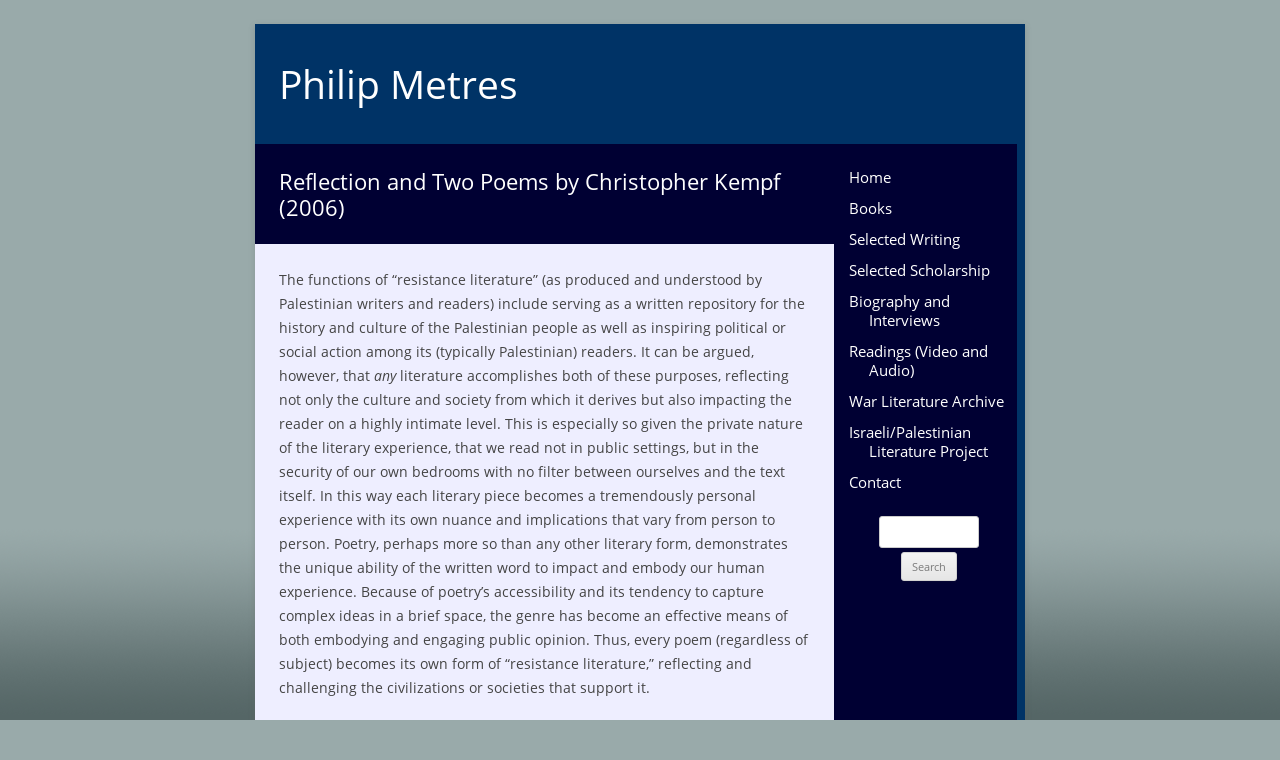

--- FILE ---
content_type: text/html; charset=UTF-8
request_url: https://philipmetres.com/israeli-palestinian-literature/reflection-and-two-poems-by-christopher-kempf/
body_size: 32971
content:
<!DOCTYPE html>
<!--[if IE 7]>
<html class="ie ie7" lang="en-US">
<![endif]-->
<!--[if IE 8]>
<html class="ie ie8" lang="en-US">
<![endif]-->
<!--[if !(IE 7) & !(IE 8)]><!-->
<html lang="en-US">
<!--<![endif]-->
<head>
<meta charset="UTF-8" />
<meta name="viewport" content="width=device-width" />
<title>Reflection and Two Poems by Christopher Kempf (2006) | Philip Metres</title>
<link rel="profile" href="https://gmpg.org/xfn/11" />
<link rel="pingback" href="https://philipmetres.com/xmlrpc.php">
<!--[if lt IE 9]>
<script src="https://philipmetres.com/wp-content/themes/twentytwelve/js/html5.js?ver=3.7.0" type="text/javascript"></script>
<![endif]-->
<meta name='robots' content='max-image-preview:large' />
<link rel="alternate" type="application/rss+xml" title="Philip Metres &raquo; Feed" href="https://philipmetres.com/feed/" />
<link rel="alternate" type="application/rss+xml" title="Philip Metres &raquo; Comments Feed" href="https://philipmetres.com/comments/feed/" />
<script type="text/javascript">
/* <![CDATA[ */
window._wpemojiSettings = {"baseUrl":"https:\/\/s.w.org\/images\/core\/emoji\/15.0.3\/72x72\/","ext":".png","svgUrl":"https:\/\/s.w.org\/images\/core\/emoji\/15.0.3\/svg\/","svgExt":".svg","source":{"concatemoji":"https:\/\/philipmetres.com\/wp-includes\/js\/wp-emoji-release.min.js?ver=6.5.7"}};
/*! This file is auto-generated */
!function(i,n){var o,s,e;function c(e){try{var t={supportTests:e,timestamp:(new Date).valueOf()};sessionStorage.setItem(o,JSON.stringify(t))}catch(e){}}function p(e,t,n){e.clearRect(0,0,e.canvas.width,e.canvas.height),e.fillText(t,0,0);var t=new Uint32Array(e.getImageData(0,0,e.canvas.width,e.canvas.height).data),r=(e.clearRect(0,0,e.canvas.width,e.canvas.height),e.fillText(n,0,0),new Uint32Array(e.getImageData(0,0,e.canvas.width,e.canvas.height).data));return t.every(function(e,t){return e===r[t]})}function u(e,t,n){switch(t){case"flag":return n(e,"\ud83c\udff3\ufe0f\u200d\u26a7\ufe0f","\ud83c\udff3\ufe0f\u200b\u26a7\ufe0f")?!1:!n(e,"\ud83c\uddfa\ud83c\uddf3","\ud83c\uddfa\u200b\ud83c\uddf3")&&!n(e,"\ud83c\udff4\udb40\udc67\udb40\udc62\udb40\udc65\udb40\udc6e\udb40\udc67\udb40\udc7f","\ud83c\udff4\u200b\udb40\udc67\u200b\udb40\udc62\u200b\udb40\udc65\u200b\udb40\udc6e\u200b\udb40\udc67\u200b\udb40\udc7f");case"emoji":return!n(e,"\ud83d\udc26\u200d\u2b1b","\ud83d\udc26\u200b\u2b1b")}return!1}function f(e,t,n){var r="undefined"!=typeof WorkerGlobalScope&&self instanceof WorkerGlobalScope?new OffscreenCanvas(300,150):i.createElement("canvas"),a=r.getContext("2d",{willReadFrequently:!0}),o=(a.textBaseline="top",a.font="600 32px Arial",{});return e.forEach(function(e){o[e]=t(a,e,n)}),o}function t(e){var t=i.createElement("script");t.src=e,t.defer=!0,i.head.appendChild(t)}"undefined"!=typeof Promise&&(o="wpEmojiSettingsSupports",s=["flag","emoji"],n.supports={everything:!0,everythingExceptFlag:!0},e=new Promise(function(e){i.addEventListener("DOMContentLoaded",e,{once:!0})}),new Promise(function(t){var n=function(){try{var e=JSON.parse(sessionStorage.getItem(o));if("object"==typeof e&&"number"==typeof e.timestamp&&(new Date).valueOf()<e.timestamp+604800&&"object"==typeof e.supportTests)return e.supportTests}catch(e){}return null}();if(!n){if("undefined"!=typeof Worker&&"undefined"!=typeof OffscreenCanvas&&"undefined"!=typeof URL&&URL.createObjectURL&&"undefined"!=typeof Blob)try{var e="postMessage("+f.toString()+"("+[JSON.stringify(s),u.toString(),p.toString()].join(",")+"));",r=new Blob([e],{type:"text/javascript"}),a=new Worker(URL.createObjectURL(r),{name:"wpTestEmojiSupports"});return void(a.onmessage=function(e){c(n=e.data),a.terminate(),t(n)})}catch(e){}c(n=f(s,u,p))}t(n)}).then(function(e){for(var t in e)n.supports[t]=e[t],n.supports.everything=n.supports.everything&&n.supports[t],"flag"!==t&&(n.supports.everythingExceptFlag=n.supports.everythingExceptFlag&&n.supports[t]);n.supports.everythingExceptFlag=n.supports.everythingExceptFlag&&!n.supports.flag,n.DOMReady=!1,n.readyCallback=function(){n.DOMReady=!0}}).then(function(){return e}).then(function(){var e;n.supports.everything||(n.readyCallback(),(e=n.source||{}).concatemoji?t(e.concatemoji):e.wpemoji&&e.twemoji&&(t(e.twemoji),t(e.wpemoji)))}))}((window,document),window._wpemojiSettings);
/* ]]> */
</script>
<style id='wp-emoji-styles-inline-css' type='text/css'>

	img.wp-smiley, img.emoji {
		display: inline !important;
		border: none !important;
		box-shadow: none !important;
		height: 1em !important;
		width: 1em !important;
		margin: 0 0.07em !important;
		vertical-align: -0.1em !important;
		background: none !important;
		padding: 0 !important;
	}
</style>
<link rel='stylesheet' id='wp-block-library-css' href='https://philipmetres.com/wp-includes/css/dist/block-library/style.min.css?ver=6.5.7' type='text/css' media='all' />
<style id='wp-block-library-theme-inline-css' type='text/css'>
.wp-block-audio figcaption{color:#555;font-size:13px;text-align:center}.is-dark-theme .wp-block-audio figcaption{color:#ffffffa6}.wp-block-audio{margin:0 0 1em}.wp-block-code{border:1px solid #ccc;border-radius:4px;font-family:Menlo,Consolas,monaco,monospace;padding:.8em 1em}.wp-block-embed figcaption{color:#555;font-size:13px;text-align:center}.is-dark-theme .wp-block-embed figcaption{color:#ffffffa6}.wp-block-embed{margin:0 0 1em}.blocks-gallery-caption{color:#555;font-size:13px;text-align:center}.is-dark-theme .blocks-gallery-caption{color:#ffffffa6}.wp-block-image figcaption{color:#555;font-size:13px;text-align:center}.is-dark-theme .wp-block-image figcaption{color:#ffffffa6}.wp-block-image{margin:0 0 1em}.wp-block-pullquote{border-bottom:4px solid;border-top:4px solid;color:currentColor;margin-bottom:1.75em}.wp-block-pullquote cite,.wp-block-pullquote footer,.wp-block-pullquote__citation{color:currentColor;font-size:.8125em;font-style:normal;text-transform:uppercase}.wp-block-quote{border-left:.25em solid;margin:0 0 1.75em;padding-left:1em}.wp-block-quote cite,.wp-block-quote footer{color:currentColor;font-size:.8125em;font-style:normal;position:relative}.wp-block-quote.has-text-align-right{border-left:none;border-right:.25em solid;padding-left:0;padding-right:1em}.wp-block-quote.has-text-align-center{border:none;padding-left:0}.wp-block-quote.is-large,.wp-block-quote.is-style-large,.wp-block-quote.is-style-plain{border:none}.wp-block-search .wp-block-search__label{font-weight:700}.wp-block-search__button{border:1px solid #ccc;padding:.375em .625em}:where(.wp-block-group.has-background){padding:1.25em 2.375em}.wp-block-separator.has-css-opacity{opacity:.4}.wp-block-separator{border:none;border-bottom:2px solid;margin-left:auto;margin-right:auto}.wp-block-separator.has-alpha-channel-opacity{opacity:1}.wp-block-separator:not(.is-style-wide):not(.is-style-dots){width:100px}.wp-block-separator.has-background:not(.is-style-dots){border-bottom:none;height:1px}.wp-block-separator.has-background:not(.is-style-wide):not(.is-style-dots){height:2px}.wp-block-table{margin:0 0 1em}.wp-block-table td,.wp-block-table th{word-break:normal}.wp-block-table figcaption{color:#555;font-size:13px;text-align:center}.is-dark-theme .wp-block-table figcaption{color:#ffffffa6}.wp-block-video figcaption{color:#555;font-size:13px;text-align:center}.is-dark-theme .wp-block-video figcaption{color:#ffffffa6}.wp-block-video{margin:0 0 1em}.wp-block-template-part.has-background{margin-bottom:0;margin-top:0;padding:1.25em 2.375em}
</style>
<style id='classic-theme-styles-inline-css' type='text/css'>
/*! This file is auto-generated */
.wp-block-button__link{color:#fff;background-color:#32373c;border-radius:9999px;box-shadow:none;text-decoration:none;padding:calc(.667em + 2px) calc(1.333em + 2px);font-size:1.125em}.wp-block-file__button{background:#32373c;color:#fff;text-decoration:none}
</style>
<style id='global-styles-inline-css' type='text/css'>
body{--wp--preset--color--black: #000000;--wp--preset--color--cyan-bluish-gray: #abb8c3;--wp--preset--color--white: #fff;--wp--preset--color--pale-pink: #f78da7;--wp--preset--color--vivid-red: #cf2e2e;--wp--preset--color--luminous-vivid-orange: #ff6900;--wp--preset--color--luminous-vivid-amber: #fcb900;--wp--preset--color--light-green-cyan: #7bdcb5;--wp--preset--color--vivid-green-cyan: #00d084;--wp--preset--color--pale-cyan-blue: #8ed1fc;--wp--preset--color--vivid-cyan-blue: #0693e3;--wp--preset--color--vivid-purple: #9b51e0;--wp--preset--color--blue: #21759b;--wp--preset--color--dark-gray: #444;--wp--preset--color--medium-gray: #9f9f9f;--wp--preset--color--light-gray: #e6e6e6;--wp--preset--gradient--vivid-cyan-blue-to-vivid-purple: linear-gradient(135deg,rgba(6,147,227,1) 0%,rgb(155,81,224) 100%);--wp--preset--gradient--light-green-cyan-to-vivid-green-cyan: linear-gradient(135deg,rgb(122,220,180) 0%,rgb(0,208,130) 100%);--wp--preset--gradient--luminous-vivid-amber-to-luminous-vivid-orange: linear-gradient(135deg,rgba(252,185,0,1) 0%,rgba(255,105,0,1) 100%);--wp--preset--gradient--luminous-vivid-orange-to-vivid-red: linear-gradient(135deg,rgba(255,105,0,1) 0%,rgb(207,46,46) 100%);--wp--preset--gradient--very-light-gray-to-cyan-bluish-gray: linear-gradient(135deg,rgb(238,238,238) 0%,rgb(169,184,195) 100%);--wp--preset--gradient--cool-to-warm-spectrum: linear-gradient(135deg,rgb(74,234,220) 0%,rgb(151,120,209) 20%,rgb(207,42,186) 40%,rgb(238,44,130) 60%,rgb(251,105,98) 80%,rgb(254,248,76) 100%);--wp--preset--gradient--blush-light-purple: linear-gradient(135deg,rgb(255,206,236) 0%,rgb(152,150,240) 100%);--wp--preset--gradient--blush-bordeaux: linear-gradient(135deg,rgb(254,205,165) 0%,rgb(254,45,45) 50%,rgb(107,0,62) 100%);--wp--preset--gradient--luminous-dusk: linear-gradient(135deg,rgb(255,203,112) 0%,rgb(199,81,192) 50%,rgb(65,88,208) 100%);--wp--preset--gradient--pale-ocean: linear-gradient(135deg,rgb(255,245,203) 0%,rgb(182,227,212) 50%,rgb(51,167,181) 100%);--wp--preset--gradient--electric-grass: linear-gradient(135deg,rgb(202,248,128) 0%,rgb(113,206,126) 100%);--wp--preset--gradient--midnight: linear-gradient(135deg,rgb(2,3,129) 0%,rgb(40,116,252) 100%);--wp--preset--font-size--small: 13px;--wp--preset--font-size--medium: 20px;--wp--preset--font-size--large: 36px;--wp--preset--font-size--x-large: 42px;--wp--preset--spacing--20: 0.44rem;--wp--preset--spacing--30: 0.67rem;--wp--preset--spacing--40: 1rem;--wp--preset--spacing--50: 1.5rem;--wp--preset--spacing--60: 2.25rem;--wp--preset--spacing--70: 3.38rem;--wp--preset--spacing--80: 5.06rem;--wp--preset--shadow--natural: 6px 6px 9px rgba(0, 0, 0, 0.2);--wp--preset--shadow--deep: 12px 12px 50px rgba(0, 0, 0, 0.4);--wp--preset--shadow--sharp: 6px 6px 0px rgba(0, 0, 0, 0.2);--wp--preset--shadow--outlined: 6px 6px 0px -3px rgba(255, 255, 255, 1), 6px 6px rgba(0, 0, 0, 1);--wp--preset--shadow--crisp: 6px 6px 0px rgba(0, 0, 0, 1);}:where(.is-layout-flex){gap: 0.5em;}:where(.is-layout-grid){gap: 0.5em;}body .is-layout-flex{display: flex;}body .is-layout-flex{flex-wrap: wrap;align-items: center;}body .is-layout-flex > *{margin: 0;}body .is-layout-grid{display: grid;}body .is-layout-grid > *{margin: 0;}:where(.wp-block-columns.is-layout-flex){gap: 2em;}:where(.wp-block-columns.is-layout-grid){gap: 2em;}:where(.wp-block-post-template.is-layout-flex){gap: 1.25em;}:where(.wp-block-post-template.is-layout-grid){gap: 1.25em;}.has-black-color{color: var(--wp--preset--color--black) !important;}.has-cyan-bluish-gray-color{color: var(--wp--preset--color--cyan-bluish-gray) !important;}.has-white-color{color: var(--wp--preset--color--white) !important;}.has-pale-pink-color{color: var(--wp--preset--color--pale-pink) !important;}.has-vivid-red-color{color: var(--wp--preset--color--vivid-red) !important;}.has-luminous-vivid-orange-color{color: var(--wp--preset--color--luminous-vivid-orange) !important;}.has-luminous-vivid-amber-color{color: var(--wp--preset--color--luminous-vivid-amber) !important;}.has-light-green-cyan-color{color: var(--wp--preset--color--light-green-cyan) !important;}.has-vivid-green-cyan-color{color: var(--wp--preset--color--vivid-green-cyan) !important;}.has-pale-cyan-blue-color{color: var(--wp--preset--color--pale-cyan-blue) !important;}.has-vivid-cyan-blue-color{color: var(--wp--preset--color--vivid-cyan-blue) !important;}.has-vivid-purple-color{color: var(--wp--preset--color--vivid-purple) !important;}.has-black-background-color{background-color: var(--wp--preset--color--black) !important;}.has-cyan-bluish-gray-background-color{background-color: var(--wp--preset--color--cyan-bluish-gray) !important;}.has-white-background-color{background-color: var(--wp--preset--color--white) !important;}.has-pale-pink-background-color{background-color: var(--wp--preset--color--pale-pink) !important;}.has-vivid-red-background-color{background-color: var(--wp--preset--color--vivid-red) !important;}.has-luminous-vivid-orange-background-color{background-color: var(--wp--preset--color--luminous-vivid-orange) !important;}.has-luminous-vivid-amber-background-color{background-color: var(--wp--preset--color--luminous-vivid-amber) !important;}.has-light-green-cyan-background-color{background-color: var(--wp--preset--color--light-green-cyan) !important;}.has-vivid-green-cyan-background-color{background-color: var(--wp--preset--color--vivid-green-cyan) !important;}.has-pale-cyan-blue-background-color{background-color: var(--wp--preset--color--pale-cyan-blue) !important;}.has-vivid-cyan-blue-background-color{background-color: var(--wp--preset--color--vivid-cyan-blue) !important;}.has-vivid-purple-background-color{background-color: var(--wp--preset--color--vivid-purple) !important;}.has-black-border-color{border-color: var(--wp--preset--color--black) !important;}.has-cyan-bluish-gray-border-color{border-color: var(--wp--preset--color--cyan-bluish-gray) !important;}.has-white-border-color{border-color: var(--wp--preset--color--white) !important;}.has-pale-pink-border-color{border-color: var(--wp--preset--color--pale-pink) !important;}.has-vivid-red-border-color{border-color: var(--wp--preset--color--vivid-red) !important;}.has-luminous-vivid-orange-border-color{border-color: var(--wp--preset--color--luminous-vivid-orange) !important;}.has-luminous-vivid-amber-border-color{border-color: var(--wp--preset--color--luminous-vivid-amber) !important;}.has-light-green-cyan-border-color{border-color: var(--wp--preset--color--light-green-cyan) !important;}.has-vivid-green-cyan-border-color{border-color: var(--wp--preset--color--vivid-green-cyan) !important;}.has-pale-cyan-blue-border-color{border-color: var(--wp--preset--color--pale-cyan-blue) !important;}.has-vivid-cyan-blue-border-color{border-color: var(--wp--preset--color--vivid-cyan-blue) !important;}.has-vivid-purple-border-color{border-color: var(--wp--preset--color--vivid-purple) !important;}.has-vivid-cyan-blue-to-vivid-purple-gradient-background{background: var(--wp--preset--gradient--vivid-cyan-blue-to-vivid-purple) !important;}.has-light-green-cyan-to-vivid-green-cyan-gradient-background{background: var(--wp--preset--gradient--light-green-cyan-to-vivid-green-cyan) !important;}.has-luminous-vivid-amber-to-luminous-vivid-orange-gradient-background{background: var(--wp--preset--gradient--luminous-vivid-amber-to-luminous-vivid-orange) !important;}.has-luminous-vivid-orange-to-vivid-red-gradient-background{background: var(--wp--preset--gradient--luminous-vivid-orange-to-vivid-red) !important;}.has-very-light-gray-to-cyan-bluish-gray-gradient-background{background: var(--wp--preset--gradient--very-light-gray-to-cyan-bluish-gray) !important;}.has-cool-to-warm-spectrum-gradient-background{background: var(--wp--preset--gradient--cool-to-warm-spectrum) !important;}.has-blush-light-purple-gradient-background{background: var(--wp--preset--gradient--blush-light-purple) !important;}.has-blush-bordeaux-gradient-background{background: var(--wp--preset--gradient--blush-bordeaux) !important;}.has-luminous-dusk-gradient-background{background: var(--wp--preset--gradient--luminous-dusk) !important;}.has-pale-ocean-gradient-background{background: var(--wp--preset--gradient--pale-ocean) !important;}.has-electric-grass-gradient-background{background: var(--wp--preset--gradient--electric-grass) !important;}.has-midnight-gradient-background{background: var(--wp--preset--gradient--midnight) !important;}.has-small-font-size{font-size: var(--wp--preset--font-size--small) !important;}.has-medium-font-size{font-size: var(--wp--preset--font-size--medium) !important;}.has-large-font-size{font-size: var(--wp--preset--font-size--large) !important;}.has-x-large-font-size{font-size: var(--wp--preset--font-size--x-large) !important;}
.wp-block-navigation a:where(:not(.wp-element-button)){color: inherit;}
:where(.wp-block-post-template.is-layout-flex){gap: 1.25em;}:where(.wp-block-post-template.is-layout-grid){gap: 1.25em;}
:where(.wp-block-columns.is-layout-flex){gap: 2em;}:where(.wp-block-columns.is-layout-grid){gap: 2em;}
.wp-block-pullquote{font-size: 1.5em;line-height: 1.6;}
</style>
<link rel='stylesheet' id='twentytwelve-style-css' href='https://philipmetres.com/wp-content/themes/metres/style.css?ver=20240402' type='text/css' media='all' />
<link rel='stylesheet' id='twentytwelve-block-style-css' href='https://philipmetres.com/wp-content/themes/twentytwelve/css/blocks.css?ver=20230213' type='text/css' media='all' />
<!--[if lt IE 9]>
<link rel='stylesheet' id='twentytwelve-ie-css' href='https://philipmetres.com/wp-content/themes/twentytwelve/css/ie.css?ver=20150214' type='text/css' media='all' />
<![endif]-->
<!--[if lt IE 9]>
<link rel='stylesheet' id='mytheme-ie-css' href='https://philipmetres.com/wp-content/themes/metres/css/ie.css?ver=1.0' type='text/css' media='all' />
<![endif]-->
<script type="text/javascript" src="https://philipmetres.com/wp-includes/js/jquery/jquery.min.js?ver=3.7.1" id="jquery-core-js"></script>
<script type="text/javascript" src="https://philipmetres.com/wp-includes/js/jquery/jquery-migrate.min.js?ver=3.4.1" id="jquery-migrate-js"></script>
<script type="text/javascript" src="https://philipmetres.com/wp-content/themes/twentytwelve/js/navigation.js?ver=20141205" id="twentytwelve-navigation-js" defer="defer" data-wp-strategy="defer"></script>
<link rel="https://api.w.org/" href="https://philipmetres.com/wp-json/" /><link rel="alternate" type="application/json" href="https://philipmetres.com/wp-json/wp/v2/pages/172" /><link rel="EditURI" type="application/rsd+xml" title="RSD" href="https://philipmetres.com/xmlrpc.php?rsd" />
<meta name="generator" content="WordPress 6.5.7" />
<link rel="canonical" href="https://philipmetres.com/israeli-palestinian-literature/reflection-and-two-poems-by-christopher-kempf/" />
<link rel='shortlink' href='https://philipmetres.com/?p=172' />
<link rel="alternate" type="application/json+oembed" href="https://philipmetres.com/wp-json/oembed/1.0/embed?url=https%3A%2F%2Fphilipmetres.com%2Fisraeli-palestinian-literature%2Freflection-and-two-poems-by-christopher-kempf%2F" />
<link rel="alternate" type="text/xml+oembed" href="https://philipmetres.com/wp-json/oembed/1.0/embed?url=https%3A%2F%2Fphilipmetres.com%2Fisraeli-palestinian-literature%2Freflection-and-two-poems-by-christopher-kempf%2F&#038;format=xml" />
</head>

<body class="page-template-default page page-id-172 page-child parent-pageid-38 wp-embed-responsive single-author">
<div id="page" class="hfeed site">
	<header id="masthead" class="site-header">
		<hgroup>
			<h1 class="site-title"><a href="https://philipmetres.com/" rel="home">Philip Metres</a></h1>
			<h2 class="site-description"></h2>
		</hgroup>

		<nav id="site-navigation" class="main-navigation">
			<button class="menu-toggle">Menu</button>
			<a class="assistive-text" href="#content">Skip to content</a>
			<div class="menu-main-container"><ul id="menu-main" class="nav-menu"><li id="menu-item-155" class="menu-item menu-item-type-post_type menu-item-object-page menu-item-home menu-item-155"><a href="https://philipmetres.com/">Home</a></li>
<li id="menu-item-156" class="menu-item menu-item-type-post_type menu-item-object-page menu-item-156"><a href="https://philipmetres.com/books/">Books</a></li>
<li id="menu-item-157" class="menu-item menu-item-type-post_type menu-item-object-page menu-item-157"><a href="https://philipmetres.com/writing/">Selected Writing</a></li>
<li id="menu-item-158" class="menu-item menu-item-type-post_type menu-item-object-page menu-item-158"><a href="https://philipmetres.com/scholarship/">Selected Scholarship</a></li>
<li id="menu-item-159" class="menu-item menu-item-type-post_type menu-item-object-page menu-item-159"><a href="https://philipmetres.com/biography/">Biography and Interviews</a></li>
<li id="menu-item-277" class="menu-item menu-item-type-post_type menu-item-object-page menu-item-277"><a href="https://philipmetres.com/news/">Readings (Video and Audio)</a></li>
<li id="menu-item-160" class="menu-item menu-item-type-post_type menu-item-object-page menu-item-160"><a href="https://philipmetres.com/war-literature/">War Literature Archive</a></li>
<li id="menu-item-161" class="menu-item menu-item-type-post_type menu-item-object-page current-page-ancestor menu-item-161"><a href="https://philipmetres.com/israeli-palestinian-literature/">Israeli/Palestinian Literature Project</a></li>
<li id="menu-item-162" class="menu-item menu-item-type-post_type menu-item-object-page menu-item-162"><a href="https://philipmetres.com/contact/">Contact</a></li>
</ul></div>		</nav><!-- #site-navigation -->

			</header><!-- #masthead -->

	<div id="main" class="wrapper">

	<div id="primary" class="site-content">
		<div id="content" role="main">

							
	<article id="post-172" class="post-172 page type-page status-publish hentry">
		<header class="entry-header">
													<h1 class="entry-title">Reflection and Two Poems by Christopher Kempf (2006)</h1>
		</header>

		<div class="entry-content">
			<p>The functions of &#8220;resistance literature&#8221; (as produced and understood by Palestinian writers and readers) include serving as a written repository for the history and culture of the Palestinian people as well as inspiring political or social action among its (typically Palestinian) readers. It can be argued, however, that <em>any </em>literature accomplishes both of these purposes, reflecting not only the culture and society from which it derives but also impacting the reader on a highly intimate level. This is especially so given the private nature of the literary experience, that we read not in public settings, but in the security of our own bedrooms with no filter between ourselves and the text itself. In this way each literary piece becomes a tremendously personal experience with its own nuance and implications that vary from person to person. Poetry, perhaps more so than any other literary form, demonstrates the unique ability of the written word to impact and embody our human experience. Because of poetry&#8217;s accessibility and its tendency to capture complex ideas in a brief space, the genre has become an effective means of both embodying and engaging public opinion. Thus, every poem (regardless of subject) becomes its own form of &#8220;resistance literature,&#8221; reflecting and challenging the civilizations or societies that support it.</p>
<p>This is perhaps most evident in the literature we have studied regarding the Palestinian/Israeli conflict, literature that while perhaps not explicitly political nonetheless (because of its perspective and cultural attributes) captures part of what it means to call oneself a Palestinian or an Israeli. We cannot divorce poetry from the society of which it is a part; on the contrary, it is this aspect of the genre that makes it so relevant to our world, especially in the case of this conflict in which even words become a form of rebellion. Each poet offers his own personal perspective on any number of subjects, but in turn because part of a broader cultural milieu that comes to encapsulate and represent the social consciousness of a people; in this way we see the role of the poet, from Homer to Amichai to Metres, as a form of public conscience that both questions and reinforces the identity of the societies that produce them.</p>
<p>But to believe that poetry (especially poetry related to the conflict in the Middle East) must be grounded in personal or societal experiences of violence or war is to negate the far-reaching influence of that very poetry. So it is that a college junior from Fort Wayne, Indiana can write about the conflict in a fresh and relevant manner through his engagement with poetry from that region as well as other sources of information regarding the broader conflict there. Thus a sort of global cultural continuum is formed that bonds all of humanity in a common cause in which one society&#8217;s problems become questions of deep concern for nations across the globe; this is, perhaps, the most idealistic view of the purpose of poetry, to unite humanity in a shared consciousness that, while retaining unique individual perspectives, nonetheless exhibits a harmony of interests and ideals brought about through the written word. Perhaps it is poetry, then, that contains the answer to this enduring conflict; perhaps when the guns go silent all that will remain will be the whispered words left standing in the rubble. When all else seems to have failed to bring a lasting peace, it is at least worth the effort to let <em>dialogue </em>and cross-cultural engagement work among the people.</p>
<p>The purpose of this body of poetry, then, is to capture my own perspective on the conflict in the Middle East, a perspective that, while unable to divorce itself from its Midwestern consciousness, can nonetheless empathize with what it means to experience that conflict, to call oneself a Palestinian or an Israeli, or even to believe in a possible peace. Some of the poems reflect on characters in literary works who are themselves emblematic of certain aspects of the societies of which they are a part; several poems, for instance, meditate on the role of Khilmi of David Grossman&#8217;s &#8220;The Smile of the Lamb,&#8221; as a figure of escape from or ignorance towards the ongoing conflict. The poems examine the implications of such an attitude, as well as the particular beauty in the kind of innocence Khilmi&#8217;s behaviour seems to possess. Similarly, other poems attempt to capture particular moments of beauty in the middle of this often horrendous conflict, moments when mutual love or recognition of oneself in &#8220;the other&#8221; override the manmade antagonism that exists between these two peoples. While few of the poems are based on direct, personal experience of the conflict, they are nonetheless relevant because they offer another perspective on the problems in the Middle East, a perspective that is not usually heard but that, being a voice for at least one part of the human race, nonetheless has something to contribute to the narrative that is our shared existence. It is my hope that these poems will allow the reader to gain a greater understanding of not only my views and opinions on the conflict, but how that same conflict becomes distorted or re-interpreted depending on the perspective with which it is viewed. Further these poems are intended as their own form of &#8220;resistance,&#8221; be it against American political apathy or simply the overwhelming senselessness of this conflict in the first place. They are intended to serve as a repository for the views of myself and my generation, as well as to inspire, if nothing else, at least serious thought regarding the Palestinian/Israeli conflict and the ways in which it affects our lives as American college students half a world away.</p>
<h2>Nagasaki</h2>
<p>It is a Thursday in Palestine<br />
and the streets bleed green,<br />
election day in a state that never was<br />
and Hamas youth hefting weapons<br />
into the sky like dyed fingers and flags,<br />
a sign of dissidence and death,<br />
democracy in the Middle East.<br />
Across an ocean,<br />
elected officials, Christians<br />
condemn the violence,<br />
the votes that are their own,<br />
ride red glares<br />
into a sea of green and peace<br />
whose riotous waves of human flesh<br />
are sighted and aligned<br />
in the gyroscopic Sunday spin<br />
and sin we cannot see.<br />
In Tel Aviv a suicide dies,<br />
sears through city streets<br />
and sings us all to sleep,<br />
the way a mother calls us home,<br />
its voice rocking us<br />
into the sweet naïve<br />
of dreams in black and white.<br />
And at the polls,<br />
a Palestinian man releases<br />
the flash bomb of his ballot<br />
and bullets into the empty blue,<br />
the city and the sea<br />
smoldering somewhere far below<br />
where even the shadows blaze,<br />
held in the permanent peace<br />
of annihilation.</p>
<h2>Roadmap</h2>
<p>It is the Sabbath<br />
and you slog your solitary way<br />
through some Jewish suburb<br />
just north of campus,<br />
backpack filled with words,<br />
Middle Eastern writers<br />
for the class you&#8217;re teaching,<br />
Darwish, Amichai, Smilansky,<br />
weighing heavy<br />
even on your broad shoulders<br />
as you shuffle like a lightning rod<br />
freshly struck,<br />
the flags of Palestine and Israel<br />
emblazoned<br />
on an otherwise white t-shirt,<br />
below which burns<br />
the word peace in two languages<br />
I cannot read,<br />
fabric stretched tight against<br />
the wall of your chest<br />
and moving with the force of bulldozers<br />
through Jewish children<br />
kicking soccer on the sidewalk,<br />
wide-eyed and scattering<br />
as if tear-gassed<br />
when they see your sacrilege,<br />
this blasphemy of the Sabbath<br />
on which peace itself becomes<br />
an unspoken defamation against identity,<br />
some polyster-blended threat,<br />
your humble message oblivious,<br />
like children running home to alef mem,<br />
to mom,<br />
and you, returning tired<br />
after a lonely patrol,<br />
unholster your clothing and fall fantastic<br />
back to a naked state<br />
that we, your students,<br />
have never seen.</p>
					</div><!-- .entry-content -->
		<footer class="entry-meta">
					</footer><!-- .entry-meta -->
	</article><!-- #post -->
										&nbsp;
		</div><!-- #content -->
	</div><!-- #primary -->


			<div id="secondary" class="widget-area" role="complementary">
			<aside id="nav_menu-2" class="widget widget_nav_menu"><div class="menu-main-container"><ul id="menu-main-1" class="menu"><li class="menu-item menu-item-type-post_type menu-item-object-page menu-item-home menu-item-155"><a href="https://philipmetres.com/">Home</a></li>
<li class="menu-item menu-item-type-post_type menu-item-object-page menu-item-156"><a href="https://philipmetres.com/books/">Books</a></li>
<li class="menu-item menu-item-type-post_type menu-item-object-page menu-item-157"><a href="https://philipmetres.com/writing/">Selected Writing</a></li>
<li class="menu-item menu-item-type-post_type menu-item-object-page menu-item-158"><a href="https://philipmetres.com/scholarship/">Selected Scholarship</a></li>
<li class="menu-item menu-item-type-post_type menu-item-object-page menu-item-159"><a href="https://philipmetres.com/biography/">Biography and Interviews</a></li>
<li class="menu-item menu-item-type-post_type menu-item-object-page menu-item-277"><a href="https://philipmetres.com/news/">Readings (Video and Audio)</a></li>
<li class="menu-item menu-item-type-post_type menu-item-object-page menu-item-160"><a href="https://philipmetres.com/war-literature/">War Literature Archive</a></li>
<li class="menu-item menu-item-type-post_type menu-item-object-page current-page-ancestor menu-item-161"><a href="https://philipmetres.com/israeli-palestinian-literature/">Israeli/Palestinian Literature Project</a></li>
<li class="menu-item menu-item-type-post_type menu-item-object-page menu-item-162"><a href="https://philipmetres.com/contact/">Contact</a></li>
</ul></div></aside><aside id="search-2" class="widget widget_search"><form role="search" method="get" id="searchform" class="searchform" action="https://philipmetres.com/">
				<div>
					<label class="screen-reader-text" for="s">Search for:</label>
					<input type="text" value="" name="s" id="s" />
					<input type="submit" id="searchsubmit" value="Search" />
				</div>
			</form></aside>		</div><!-- #secondary -->
		</div><!-- #main .wrapper -->
	<footer id="colophon" role="contentinfo">
		<div class="site-info">
			<div class="development"><a href="http://www.intentdev.com"><img src="https://philipmetres.com/wp-content/themes/metres/images/intentdevelopment-lt-small-2x.png" alt="Intent Development" title="Intent Development" /></a></div>
			<div class="copyright">&copy; 2004 &ndash; 2026 Philip Metres</div>
		</div><!-- .site-info -->
	</footer><!-- #colophon -->
</div><!-- #page -->

</body>
</html>

--- FILE ---
content_type: text/css
request_url: https://philipmetres.com/wp-content/themes/metres/style.css?ver=20240402
body_size: 5581
content:
/*
Theme Name: Metres
Description: WordPress theme for www.philipmetres.com
Author: R.J. Hemme
Template: twentytwelve
*/

@import url("../twentytwelve/style.css");

@font-face {
  font-family: 'Open Sans';
  font-style: normal;
  font-weight: 400;
  src: local('Open Sans'), local('OpenSans'), url('fonts/opensans400.woff') format('woff');
}
@font-face {
  font-family: 'Open Sans';
  font-style: normal;
  font-weight: 700;
  src: local('Open Sans Bold'), local('OpenSans-Bold'), url('fonts/opensans700.woff') format('woff');
}
@font-face {
  font-family: 'Open Sans';
  font-style: italic;
  font-weight: 400;
  src: local('Open Sans Italic'), local('OpenSans-Italic'), url('fonts/opensansitalic400.woff') format('woff');
}
@font-face {
  font-family: 'Open Sans';
  font-style: italic;
  font-weight: 700;
  src: local('Open Sans Bold Italic'), local('OpenSans-BoldItalic'), url('fonts/opensansitalic700.woff') format('woff');
}

body {
	background: #9aa url('images/gradient.gif') bottom left fixed repeat-x;
	font-family: "Open Sans",Helvetica,Arial,sans-serif;
}

body .site {
	padding-left: 0;
	padding-right: 0;
}

.site {
	max-width: 770px;
}

#masthead, #colophon {
	padding-left: 24px;
	padding-left: 1.714285715rem;
	padding-right: 24px;
	padding-right: 1.714285715rem;
}

.site-header h1 a, .site-header h2 a {
    font-weight: normal;
	font-size: 1.5em;
}

.entry-header .entry-title, #primary #content .page-header .page-title {
    color: #fff;
}

footer[role="contentinfo"] {
	border-top: 0;
	margin-top: 0;
}

#page {
	background-color: #003366;
}

#primary #content {
	background: #eeeeff;
}

#primary #content .entry-header {
	margin-bottom: 0;
	padding-bottom: 24px;
	padding-bottom: 1.714285715rem;
	background: #000033;
	text-align: center;
}

.search-results #primary #content article .entry-header {
	background: #eeeeff;
}

.search-results .site-content article {
	padding-bottom: 24px;
	padding-bottom: 1.714285715rem;
}

#primary #content .page-header {
	background: #000033;
	padding-left: 24px;
	padding-left: 1.714285715rem;
	padding-right: 24px;
	padding-right: 1.714285715rem;
}

.entry-content {
	margin-top: 24px;
	margin-top: 1.714285715rem;
}

.entry-content, .entry-meta, .entry-summary, .comment-content, .mu_register {
	padding-left: 24px;
	padding-left: 1.714285715rem;
	padding-right: 24px;
	padding-right: 1.714285715rem;
}

footer.entry-meta {
	margin-top: 0;
}

#main{
	background: #000033;
}

.site-content article {
	margin-bottom: 0;
	padding-bottom: 0;
	border-bottom: 0;
	-webkit-hyphens: manual;
	-moz-hyphens: manual;
	hyphens: manual;
}

.widget-area .widget {
	-webkit-hyphens: manual;
	-moz-hyphens: manual;
	hyphens: manual;
}

#secondary .widget .menu li {
	margin-left: 20px;
	text-indent: -20px;
	margin-bottom: 12px;
	line-height: 1.24615;
}

#page a:link  {
color: #ffffff;
text-decoration: none
}
#page a:visited {
color: #ffffff;
text-decoration: none
}
#page a:hover {
color: #cccccc;
text-decoration: none;
}
#page a:active {
color: #cccccc;
text-decoration: none;
}

#page #primary #content a:link {
color: #2e497d;
text-decoration: none;
}
#page #primary #content a:visited {
color: #2e497d;
text-decoration: none;
}
#page #primary #content a:hover {
color: #999999;
}
#page #primary #content a:active {
color: #999999;
}

aside#nav_menu-2.widget_nav_menu {
	display: none;
}

#searchform {
	text-align: center;
	margin: 0 auto;
	padding-right: 8px;
}

.widget-area .widget {
	margin-bottom: 24px;
	margin-bottom: 1.714285715rem;
}

footer {
	color: #ccc;
}

.copyright {
	line-height: 1;
}

.development {
	margin-top: -2px;
	float: right;
}

.development img {
	width: 139px;
	height: 15px;
}

.home #primary #content {
	background: #2E477D url('images/texture.jpg');
	color: #fff;
}

.home #primary #content a:link {
color: #cccccc !important;
text-decoration: none;
}
.home #primary #content a:visited {
color: #cccccc !important;
text-decoration: none;
}
.home #primary #content a:active {
color: #999999 !important;
text-decoration: none;
}
.home #primary #content a:hover {
color: #999999 !important;
text-decoration: none;
}

.entry-content pre,
.comment-content pre {
	margin: 0;
	padding: 0;
	border: 0;
	font-family: inherit;
	font-size: inherit;
	font-size: inherit;
	line-height: inherit;
}

@media screen and (min-width: 600px) {
/*	#page {
		border: 1px solid #000;
	} */

	#main {
		margin-right: 8px;
	}

	.site-content {
		width: 76%;
	}
	
	.widget-area {
		width: 22%;
	}

	#primary #content .entry-header {
		padding-left: 24px;
		padding-left: 1.714285715rem;
		text-align: left;
	}
	
	aside#nav_menu-2.widget_nav_menu {
		display: block;
	}

	aside#nav_menu-2.widget_nav_menu li {
		font-size: 1.1em;
		margin-right: 10px;
	}

	body .site {
		margin-top: 0;
		margin-bottom: 0;
	}

	#site-navigation {
		display: none;
	}
	
	#searchsubmit {
		display: block;
		margin: 4px;
		margin-left: auto;
		margin-right: auto;
	}
}

@media screen and (min-width: 778px) {
	body .site {
		margin-top: 24px;
		margin-top: 1.714285715rem;
		margin-bottom: 24px;
		margin-bottom: 1.714285715rem;
		box-shadow: 0 2px 6px rgba(100, 100, 100, 0.3);
	}
}

@media screen and (max-width: 380px) {
	.development {
		float:none !important;
		text-align: center;
	}
	.copyright {
		text-align: center;
	}
}